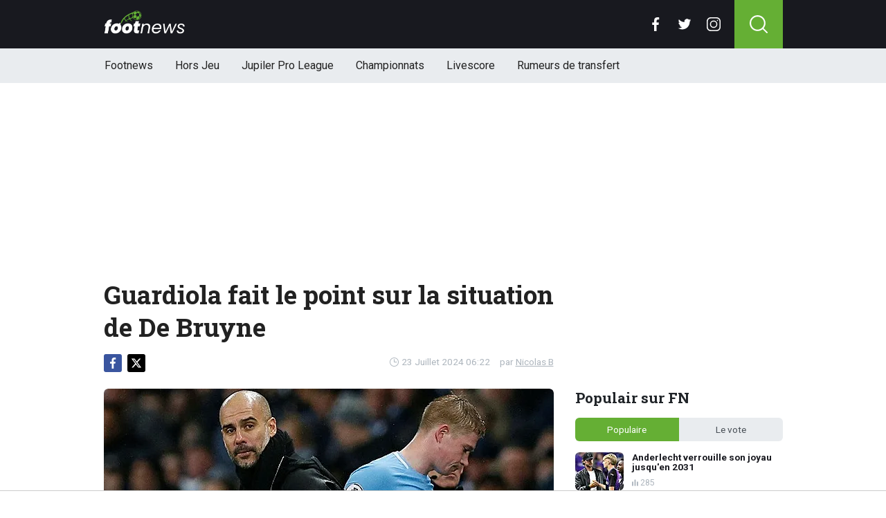

--- FILE ---
content_type: text/html; charset=utf-8
request_url: https://www.footnews.be/news/427663/guardiola-fait-le-point-sur-la-situation-de-de-bruyne
body_size: 15718
content:
<!doctype html>
<html lang="fr">
<head>

    <script async src="https://www.googletagmanager.com/gtag/js?id=G-XQ02J4ECFR"></script>
    <script>
        window.dataLayer = window.dataLayer || [];
        function gtag(){dataLayer.push(arguments);
        }
        gtag('js', new Date());

        gtag('config', 'G-XQ02J4ECFR');
    </script>

    <!-- Global site tag (gtag.js) - Google Analytics -->
    <script async src="https://www.googletagmanager.com/gtag/js?id=G-8WQ61C51L6"></script>
    <script>
        window.dataLayer = window.dataLayer || [];
        function gtag(){dataLayer.push(arguments);
        }
        gtag('js', new Date());

        gtag('config', 'G-8WQ61C51L6');
    </script>
    <script>
      // 1. User engagement na 15 seconden
      setTimeout(function() {
        gtag('event', 'user_engagement_15s', {
          event_category: 'engagement',
          event_label: '15_seconds_on_page',
          non_interaction: false
        });
      }, 15000);

      // 2. User engagement na 30 seconden
      setTimeout(function() {
        gtag('event', 'user_engagement_30s', {
          event_category: 'engagement',
          event_label: '30_seconds_on_page',
          non_interaction: false
        });
      }, 30000);

      // 3. Scroll diepte 50% & 75%
      let scroll50 = false, scroll75 = false;
      window.addEventListener("scroll", function () {
        const maxScroll = Math.max(document.documentElement.scrollHeight, document.body.scrollHeight) - window.innerHeight;
        if (maxScroll <= 0) return;
        const scrolled = window.scrollY / maxScroll;
        if (!scroll50 && scrolled >= 0.5) {
          gtag('event', 'scroll_50_percent', {
            event_category: 'engagement',
            non_interaction: true
          });
          scroll50 = true;
        }
        if (!scroll75 && scrolled >= 0.75) {
          gtag('event', 'scroll_75_percent', {
            event_category: 'engagement',
            non_interaction: true
          });
          scroll75 = true;
        }
      });
    </script>


    <script>
        (function(i,s,o,g,r,a,m){i['GoogleAnalyticsObject']=r;i[r]=i[r]||function(){
        (i[r].q=i[r].q||[]).push(arguments)},i[r].l=1*new Date();a=s.createElement(o),
            m=s.getElementsByTagName(o)[0];a.async=1;a.src=g;m.parentNode.insertBefore(a,m)
        })(window,document,'script','//www.google-analytics.com/analytics.js','ga');

        ga('create', 'UA-568102-37', 'www.footnews.be');
        ga('create', 'UA-568102-29', 'www.footnews.be', {'name': 'vntracker' });

        ga('send', 'pageview');
        ga('vntracker.send', 'pageview');

    </script>


    <meta charset="utf-8">
    <meta name="viewport" content="width=device-width, initial-scale=1">
    <link rel="stylesheet" href="/tpl/media/app/css/app.css?v=26" crossorigin="anonymous">

    <title>Guardiola fait le point sur la situation de De Bruyne - FootNews</title>
    <meta name="keywords" content="De Bruyne,Manchester City">
    <meta name="description" content="Pour Kevin De Bruyne, ces derniers jours ont &amp;eacute;t&amp;eacute; faits de rumeurs l&#039;envoyant en Arabie Saoudite....">
    <meta name="robots" content="max-image-preview:large, max-snippet:-1, max-video-preview:-1">
	<link rel="alternate" type="application/rss+xml" href="https://www.footnews.be/feed/rss.php" title="FootNews RSS">
	<link rel="preconnect" href="https://fonts.googleapis.com">

    <link rel="icon" type="image/png" sizes="192x192"  href="/tpl/media/favicon/android-chrome-192x192.png">
    <link rel="icon" type="image/png" sizes="192x192"  href="/tpl/media/favicon/android-chrome-512x512.png">
    <link rel="apple-touch-icon" sizes="180x180" href="/apple-touch-icon.png">
    <link rel="icon" type="image/png" sizes="32x32" href="/favicon-32x32.png">
    <link rel="icon" type="image/png" sizes="16x16" href="/favicon-16x16.png">
    <link rel="icon" href="https://www.footnews.be/favicon.ico">
    <link rel="manifest" href="/site.webmanifest">
    <link rel="mask-icon" href="/tpl/media/favicon//safari-pinned-tab.svg" color="#65af34">
    <meta name="msapplication-TileColor" content="#00a300">
    <meta name="theme-color" content="#18191f">
    <meta name="twitter:widgets:theme" content="dark">

    <meta property="og:image:width" content="1200" />
    <meta property="og:image:height" content="675" />

    <meta property="og:url"           content="https://www.footnews.be/news/427663/guardiola-fait-le-point-sur-la-situation-de-de-bruyne" />
    <meta property="og:type"          content="website" />
    <meta property="og:title"         content="Guardiola fait le point sur la situation de De Bruyne" />
    <meta property="og:description"   content="Pour Kevin De Bruyne, ces derniers jours ont &amp;eacute;t&amp;eacute; faits de rumeurs l&#039;envoyant en Arabie Saoudite...." />
    <meta property="og:image"         content="https://www.footimages.be/media/fotos/1200x675/0/Pep-Guardiola-Kevin-De-Bruyne-03-01-18.webp" />
    <meta property="fb:pages"         content="140980895979589" />
    <meta property="fb:app_id"         content="386140481799170" />

    <link rel="canonical" href="https://www.footnews.be/news/427663/guardiola-fait-le-point-sur-la-situation-de-de-bruyne" />

        <script src="https://cdn.onesignal.com/sdks/OneSignalSDK.js" async=""></script>

        <script>
            window.OneSignal = window.OneSignal || [];
            OneSignal.push(function() {
                OneSignal.init({
                    appId: "ae518478-edd0-44b9-841a-775c0ea91984",
                    promptOptions: {
                        slidedown: {
                            prompts: [
                                {
                                    type: "push", // current types are "push" & "category"
                                    autoPrompt: true,
                                    text: {
                                        /* limited to 90 characters */
                                        actionMessage: "Tu veux recevoir une notification en cas de BREAKING NEWS?",
                                        /* acceptButton limited to 15 characters */
                                        acceptButton: "Oui",
                                        /* cancelButton limited to 15 characters */
                                        cancelButton: "Non"
                                    },
                                    delay: {
                                        pageViews: 1,
                                        timeDelay: 20
                                    }
                                }
                            ]
                        }
                    }
                });
            });
        </script>

        <script type="text/javascript">
        !function(){"use strict";function e(e){var t=!(arguments.length>1&&void 0!==arguments[1])||arguments[1],c=document.createElement("script");c.src=e,t?c.type="module":(c.async=!0,c.type="text/javascript",c.setAttribute("nomodule",""));var n=document.getElementsByTagName("script")[0];n.parentNode.insertBefore(c,n)}!function(t,c){!function(t,c,n){var a,o,r;n.accountId=6568,null!==(a=t.marfeel)&&void 0!==a||(t.marfeel={}),null!==(o=(r=t.marfeel).cmd)&&void 0!==o||(r.cmd=[]),t.marfeel.config=n;var i="https://sdk.mrf.io/statics";e("".concat(i,"/marfeel-sdk.js?id=").concat(c),!0),e("".concat(i,"/marfeel-sdk.es5.js?id=").concat(c),!1)}(t,c,arguments.length>2&&void 0!==arguments[2]?arguments[2]:{})}(window,6568,{} /* Config */)}();
        </script>

    <!-- R89 -->
    <script async src="https://tags.refinery89.com/footnewsbe.js"></script>
    <!-- /end R89 -->
<!-- <meta name="apple-itunes-app" content="app-id=1321860153, affiliate-data=myAffiliateData, app-argument=myURL"> -->
</head>

<body class="news">

<header class="header js-header">
    <div class="header-top container d-flex align-items-center justify-content-between">
        <div class="d-flex h-100 align-items-center">
            <div class="header-logo">
                <a href="/">
                    <img src="/tpl/media/app/images/footnews.png?v=2" alt="Footnews" width="117" height="34" />
                </a>
            </div>
        </div>

        <div class="d-flex header-icons">
            <div class="header-socials js-header-socials d-none d-lg-block">
                <ul>
                    <li class="facebook">
                        <a href="https://www.facebook.com/footnews.be" target="_blank">
                            <svg width="26" height="26" viewBox="0 0 26 26" fill="none" xmlns="https://www.w3.org/2000/svg"><g clip-path="url(#a)"><path d="M17.33 4.317h2.374V.183C19.294.127 17.886 0 16.246 0c-3.422 0-5.767 2.153-5.767 6.109V9.75H6.703v4.621h3.776V26h4.63V14.373h3.624l.575-4.622h-4.2V6.567c.001-1.336.361-2.25 2.222-2.25Z" fill="currentColor"/></g><defs><clipPath id="a"><path fill="currentColor" d="M0 0h26v26H0z"/></clipPath></defs></svg>
                        </a>
                    </li>

                    <li class="twitter">
                        <a href="https://twitter.com/footnewsbe" target="_blank">
                            <svg width="26" height="26" viewBox="0 0 26 26" fill="none" xmlns="https://www.w3.org/2000/svg"><path d="M8.47 22.761c9.199 0 14.23-7.62 14.23-14.229 0-.216-.005-.432-.015-.646a10.176 10.176 0 0 0 2.495-2.59 9.978 9.978 0 0 1-2.872.788 5.02 5.02 0 0 0 2.199-2.766A10.03 10.03 0 0 1 21.33 4.53a5.002 5.002 0 0 0-8.522 4.56A14.199 14.199 0 0 1 2.501 3.868a4.99 4.99 0 0 0-.677 2.514c0 1.734.883 3.266 2.225 4.162a4.962 4.962 0 0 1-2.265-.625v.064a5.002 5.002 0 0 0 4.012 4.902 5.02 5.02 0 0 1-2.259.086 5.006 5.006 0 0 0 4.672 3.473 10.033 10.033 0 0 1-6.211 2.141c-.404 0-.802-.023-1.193-.07a14.157 14.157 0 0 0 7.665 2.247" fill="currentColor"/></svg>
                        </a>
                    </li>

                    <li class="instagram">
                        <a href="https://www.instagram.com/footnewsbe/" target="_blank">
                            <svg width="26" height="26" viewBox="0 0 26 26" fill="none" xmlns="https://www.w3.org/2000/svg"><path d="M18.448 0H7.553C3.388 0 0 3.388 0 7.553v10.894C0 22.612 3.388 26 7.553 26h10.894C22.612 26 26 22.612 26 18.448V7.553C26 3.388 22.612 0 18.448 0Zm5.52 18.447a5.528 5.528 0 0 1-5.52 5.522H7.553a5.528 5.528 0 0 1-5.522-5.521V7.553A5.528 5.528 0 0 1 7.553 2.03h10.894a5.528 5.528 0 0 1 5.522 5.522v10.894Z" fill="currentColor"/><path d="M13 5.992A7.016 7.016 0 0 0 5.992 13 7.016 7.016 0 0 0 13 20.008 7.016 7.016 0 0 0 20.008 13 7.016 7.016 0 0 0 13 5.992Zm0 11.985A4.982 4.982 0 0 1 8.023 13 4.982 4.982 0 0 1 13 8.023 4.982 4.982 0 0 1 17.977 13 4.982 4.982 0 0 1 13 17.977ZM20.11 6.906a1.016 1.016 0 1 0 0-2.031 1.016 1.016 0 0 0 0 2.031Z" fill="currentColor"/></svg>
                        </a>
                    </li>
                </ul>
            </div>

            <div class="header-search">
                <button type="button" class="header-search__trigger js-search-trigger">
                    <span class="icon icon-md icon-search"></span>
                </button>

                <div class="header-search__form js-search-form">
                    <form method="get" action="/zoeken/">
                        <div class="input-group">
                            <button type="submit" aria-label="Search" class="btn btn-search">
                                <span class="icon icon-sm icon-search"></span>
                            </button>

                            <input type="search" name="q" autocomplete="off" autocapitalize="off" placeholder="Chercher..." aria-label="Chercher..." value="" class="form-control">

                            <button type="button" aria-label="Close" class="btn btn-close js-search-trigger">
                                <span class="icon icon-sm icon-cross"></span>
                            </button>
                        </div>
                    </form>
                </div>
            </div>

            <button type="button" class="main-navigation__trigger js-mobile-navigation-trigger">
                <span></span>
                <span></span>
                <span></span>
            </button>
        </div>
    </div>

    <div class="main-navigation-wrapper">
        <div class="main-navigation js-main-navigation container">
            <div class="header-logo-small">
                <a href="/">
                    <img src="/tpl/media/app/images/fn-logo.png" alt="Footnews" width="50" height="46" />
                </a>
            </div>

            <ul class="main-navigation__list">
                <li><a href="/">Footnews</a></li>
                <li><a href="/hors-jeu">Hors Jeu</a></li>
                <li><a href="/competities/65-belgie-jupiler-pro-league">Jupiler Pro League</a></li>
                <!--<li><a href="https://www.footnews.be/competities">Competities</a></li>-->
                <li class="main-navigation__has-children">
                    <a href="/competities" class="js-mobile-navigation-trigger-subs">Championnats</a>
                    <div class="main-navigation__sub">
                        <ul>
                            <li><a href="/competities/belgie-jupiler-pro-league">Jupiler Pro League</a></li>
                            <li><a href="/competities/challenger-pro-league">Challenger Pro League</a></li>
                            <li><a href="/competities/premier-league">Premier League</a></li>
                            <li><a href="/competities/bundesliga">Bundesliga</a></li>
                            <li><a href="/competities/ligue-1">Ligue 1</a></li>
                            <li><a href="/competities/primera-division">Primera Division</a></li>
                            <li><a href="/competities/serie-a">Serie A</a></li>
                            <li><a href="/competities/nederland-eredivisie">Eredivisie</a></li>
                            <li><a href="/competities/portugal-primeira-liga">Primeira Liga</a></li>
                        </ul>
                    </div>
                </li>
                <!--<li><a href="https://www.footnews.be/exclusief">A l'exclusion</a></li>-->

                <li><a href="/livescore">Livescore</a></li>
								<li><a href="/rumeurs-de-transfert">Rumeurs de transfert</a></li>


            </ul>

            <div class="main-navigation__socials d-block d-lg-none">
                <ul>
                    <li class="facebook">
                        <a href="https://www.facebook.com/footnews.be" target="_blank">
                            <span class="icon icon-md icon-facebook"></span>
                        </a>
                    </li>

                    <li class="twitter">
                        <a href="https://twitter.com/footnewsbe" target="_blank">
                            <span class="icon icon-md icon-twitter"></span>
                        </a>
                    </li>

                    <li class="instagram">
                        <a href="https://www.instagram.com/footnewsbe/" target="_blank">
                            <span class="icon icon-md icon-instagram"></span>
                        </a>
                    </li>
                </ul>
            </div>
        </div>
    </div>
</header>

<div class="header-banner position-relative mt-3">
    <!-- R89 billboard -->
    <div style="min-height:250px;" class="r89-desktop-billboard-atf d-none d-md-block"></div>

    <!-- /end R89 billboard -->
</div>


<div class="container" >


	<!-- headline, date -->
	<div class="headline">
		<h1 class="mt-3" itemprop="headline">
			Guardiola fait le point sur la situation de De Bruyne
		</h1>

		<div class="d-flex justify-content-end mt-2">
			<time itemprop="datePublished" class="d-flex align-items-center">
				<span class="icon icon-xs icon-gray icon-clock me-1"></span>
				23 Juillet 2024 06:22
			</time>

			<span class="author-link">par <a href="/author/nicolas-b" itemprop="author">Nicolas B</a></span>
		</div>
	</div>
	<!-- /end headline, date -->

	<!-- social sticky -->
	<div class="social-sticky" data-sticky-socials="true">
		<div class="headline">
			<ul>
				<li class="facebook">
					<a href="https://www.facebook.com/sharer/sharer.php?u=https://www.footnews.be/news/427663/guardiola-fait-le-point-sur-la-situation-de-de-bruyne" target="_blank">
						<span class="icon icon-xs icon-facebook"></span>
					</a>
				</li>

				<li class="twitter">
					<a href="https://twitter.com/intent/tweet?url=https://www.footnews.be/news/427663/guardiola-fait-le-point-sur-la-situation-de-de-bruyne&text=">
						<span class="icon icon-xs icon-twitter"></span>
					</a>
				</li>

				<li class="whatsapp d-block d-md-none">
					<a href="whatsapp://send?text=https://www.footnews.be/news/427663/guardiola-fait-le-point-sur-la-situation-de-de-bruyne" data-action="share/whatsapp/share">
						<span class="icon icon-xs icon-whatsapp"></span>
					</a>
				</li>
			</ul>
		</div>
	</div>
		<!-- <div style="min-height:280px; margin-top: 20px;" class="r89-mobile-billboard-top d-block d-md-none"></div> -->
	<!-- /end social sticky -->


	<div class="d-flex justify-content-between article-layout">
		<div class="content">

			<!-- photo -->
			<div class="headline-photo">
				<figure itemscope="" itemtype="https://schema.org/ImageObject">
					<img src="https://www.footimages.be/media/fotos/650x320/0/Pep-Guardiola-Kevin-De-Bruyne-03-01-18.webp" width="650"
						 alt="Guardiola fait le point sur la situation de De Bruyne" class="headline-photo__img">

					<figcaption itemprop="author">
						<span>Photo: © PhotoNews</span>
					</figcaption>
				</figure>
			</div>
			<!-- end photo -->
				<script type="application/ld+json">
				{
				  "@context": "https://schema.org",
				  "@type": "NewsArticle",
				  "headline": "Guardiola fait le point sur la situation de De Bruyne",
				  "description": "Pour Kevin De Bruyne, ces derniers jours ont &amp;eacute;t&amp;eacute; faits de rumeurs l&#039;envoyant en Arabie Saoudite....",
				  "articlebody": "Pour Kevin De Bruyne, ces derniers jours ont &eacute;t&eacute; faits de rumeurs l'envoyant en Arabie Saoudite. Certaines sources ont affirm&eacute; que des n&eacute;gociations exisataient pour un passage &agrave; Al-Ittihad dans les prochaines semaines, le club saoudien ayant de grandes ambitions pour le mercato.&nbsp; 'Le m&ecirc;me effectif' Le joueur ayant admis qu'il avait parl&eacute; de son futur avec sa femme Michele le mois dernier, cela suffisait pour &eacute;tayer les th&egrave;ses de ceux qui voyaient le Diable Rouge quitter son club actuel. Pour Pep Guardiola, les choses sont cependant tr&egrave;s claires,&nbsp; il a affirm&eacute; aux journalistes pr&eacute;sents en Caroline du Nord que son joueur de 33 ans 'ne partirait pas'.&nbsp; 'Si quelqu'un part, nous allons en parler. Bien s&ucirc;r, jusqu'au dernier jour, nous avons des chances (de r&eacute;aliser des transferts). Il n'est pas exclu d'avoir de nouveaux joueurs, mais je pense qu'il y a 85 &agrave; 90% de chances que nous ayons le m&ecirc;me effectif', a-t-il ajout&eacute;.&nbsp; Avant de conclure : 'Je me sens &agrave; l'aise, parce que la qualit&eacute; des &ecirc;tres humains que nous avons dans l'&eacute;quipe est difficile &agrave; remplacer, et la qualit&eacute; est l&agrave;. Mais nous verrons, je ne sais pas si au dernier moment quelqu'un vient pour certains joueurs et qu'ils partent, nous allons d&eacute;cider.'",
				  "url": "https://www.footnews.be/news/427663/guardiola-fait-le-point-sur-la-situation-de-de-bruyne",
				  "mainEntityOfPage": {
					"@id": "https://www.footnews.be/news/427663/guardiola-fait-le-point-sur-la-situation-de-de-bruyne"
				  },
  				  
				  "inLanguage": "nl_BE",
                  "isAccessibleForFree": "True",
                  "wordCount": "278",
				  "publisher": {
				  	"@type": "Organization",
                    "@id": "https://www.footnews.be/news/427663/guardiola-fait-le-point-sur-la-situation-de-de-bruyne",
					"@name": "FootNews.be",
					"@url": "https://www.footnews.be/"
				  },
				  "author": {
				    "@type": "Person",
				    "@name": "Nicolas B",
					"@url": "https://www.footnews.be/author/nicolas-b"
				  },
				  "image": "https://www.footimages.be/media/fotos/1200x675/0/Pep-Guardiola-Kevin-De-Bruyne-03-01-18.webp",
				  "thumbnailUrl": "https://www.footimages.be/media/fotos/1200x675/0/Pep-Guardiola-Kevin-De-Bruyne-03-01-18.webp",
				  "datePublished": "2024-07-23T06:22:00+02:00",
				  "dateModified": "2024-07-23T06:22:00+02:00"
				}
			</script>
			<!-- article -->
			<div class="article" itemprop="articleBody" id="outb_readmore.articlecontent_txt">
				<p class="article__intro">
					Pour Kevin De Bruyne, ces derniers jours ont &eacute;t&eacute; faits de rumeurs l'envoyant en Arabie Saoudite.
				</p>

				<div class="position-relative mb-3">
					<div style="min-height:250px;" class="r89-desktop-video-outstream d-none d-md-block"></div>
					<div style="min-height:250px;" class="r89-mobile-video-outstream d-block d-md-none"></div>
					<div class="loader"></div>
				</div>

					
<p>Certaines sources ont affirm&eacute; que des n&eacute;gociations exisataient pour un passage &agrave; Al-Ittihad dans les prochaines semaines, le club saoudien ayant de grandes ambitions pour le mercato.&nbsp;</p>
<h2><p style="font-size: 1.1rem; font-weight: normal; margin: 1.5em 0; line-height: 1.6;">
									<span style="font-weight: normal;">LIRE AUSSI: </span>
									<a href="/news/489926/de-bruyne-au-top-pour-le-mondial-je-suis-dans-les-temps" style="color: #4CAF50; font-weight: normal; !important; text-decoration: underline;">De Bruyne au top pour le mondial ? "Je suis dans les temps"</a>
							</p>"Le m&ecirc;me effectif"</h2>
<p>Le joueur ayant admis qu'il avait parl&eacute; de son futur avec sa femme Michele le mois dernier, cela suffisait pour &eacute;tayer les th&egrave;ses de ceux qui voyaient le Diable Rouge quitter son club actuel.</p>
<p>Pour Pep Guardiola, les choses sont cependant tr&egrave;s claires,&nbsp; il a affirm&eacute; aux journalistes pr&eacute;sents en Caroline du Nord que son joueur de 33 ans "ne partirait pas".&nbsp;</p>
<p>"<span>Si quelqu'un part, nous allons en parler. Bien s&ucirc;r, jusqu'au dernier jour, nous avons des chances (de r&eacute;aliser des transferts). Il n'est pas exclu d'avoir de nouveaux joueurs, mais je pense qu'il y a 85 &agrave; 90% de chances que nous ayons le m&ecirc;me effectif", a-t-il ajout&eacute;.&nbsp;</span></p>
<p><span>Avant de conclure : "Je me sens &agrave; l'aise, parce que la qualit&eacute; des &ecirc;tres humains que nous avons dans l'&eacute;quipe est difficile &agrave; remplacer, et la qualit&eacute; est l&agrave;. Mais nous verrons, je ne sais pas si au dernier moment quelqu'un vient pour certains joueurs et qu'ils partent, nous allons d&eacute;cider."</span></p>

			<!--	<p>
					 <b><a href="https://b1.trickyrock.com/redirect.aspx?pid=41376&bid=37966" target="_blank" rel="nofollow">Gagnez 50 FOIS votre mise</a></b>
				</p> -->




			</div>
			<!-- end article -->

   <!-- 		<h3 style="font-size: 17px; margin-bottom: 4px;">&#128293; Lire aussi</h3>

			<div class="article-list-grid article-list-grid-small" style="margin-bottom: 24px;">
			</div>
-->





			<div class="articles-hot-mobile" style="margin-bottom: 20px;">
					<div class="block mt-4">
							<div class="heading">
									<h4>🚀 Tout le monde lit cela maintenant.</h4>
							</div>
					</div>

					<div id="hot-articles" class="article-list article-list-grid article-list-grid-small">
							<div class="article-list__item">
									<a href="/news/490592/frayeur-pour-doku-langleterre-crie-au-scandale" class="article-list__url">
											<div class="article-list__photo">
													<img src="https://www.footimages.be/media/fotos/320x180/0/doku-man-city-29-11-2025-1-fn.webp" width="320" height="180" alt="Frayeur pour Doku: l&#039;Angleterre crie au scandale" loading="lazy">
											</div>

											<div class="article-list__content">
													<h5 class="h3">Frayeur pour Doku: l&#039;Angleterre crie au scandale</h5>

													<div class="date-votes">
															<div class="votes">
																	138
															</div>
													</div>
											</div>
									</a>
							</div>
							<div class="article-list__item">
									<a href="/news/490486/coupe-de-belgique-les-dates-des-12-finales-sont-connues" class="article-list__url">
											<div class="article-list__photo">
													<img src="https://www.footimages.be/media/fotos/320x180/0/croky-cup-05-12-2024.webp" width="320" height="180" alt="Coupe de Belgique: les dates des 1/2 finales sont connues" loading="lazy">
											</div>

											<div class="article-list__content">
													<h5 class="h3">Coupe de Belgique: les dates des 1/2 finales sont connues</h5>

													<div class="date-votes">
															<div class="votes">
																	199
															</div>
													</div>
											</div>
									</a>
							</div>
					</div>
			</div>

<div class='poll'>

	<p class="poll__title">Le vote: <span class="poll__question">De Bruyne doit-il continuer à City ?</span></p>
	<span id='pollresult'>
	<form>
		<label class="poll__item">
			<input type="checkbox" id="pollBtn_GL0d3HOhCjA9K4MiSOHiMA==" class="poll__checkbox">
			oui</label>
		<label class="poll__item">
			<input type="checkbox" id="pollBtn_oltQIuY7Q9+70HHp/GzLMA==" class="poll__checkbox">
			non</label>
	</form>
	</span>
	<div id="fninfo" class="mb-4"></div>
	<div id='chimp'></div>
	<!--
	<ul class="social poll__social">
		<li><a href="javascript:fbShare(500,200);" class="fb">delen op facebook</a></li>
		<li><a href="javascript:twitShare(500,290);" class="tw">twitter</a></li>
		<li><a href="https://www.instagram.com/instavoetbalnieuwsbe/" target="_blank" class="insta" style="border:1px solid #555;">instagram</a></li>
		<li><a href="/contact/" class="mail" style="border:1px solid #555;">mail</a></li>
	</ul>-->
</div>






		<!--	<h2 class="h3 mt-4">Gerelateerd nieuws</h2> -->


		<div class="OUTBRAIN" data-src="DROP_PERMALINK_HERE" data-widget-id="AR_1"></div>

		<div class="mt-3 mb-3 mb-md-4 mt-md-4 article__tags">
			<!--	<h3 class="h3 mb-2">En savoir plus sur</h3> -->

			<div class="tags">
				<ul>
					<li>
						<a href="/tags/de_bruyne">De Bruyne</a>
					</li>
					<li>
						<a href="/tags/manchester_city">Manchester City</a>
					</li>
				</ul>
			</div>
		</div>
		<!-- /end tags -->

<!--		<script type="text/javascript" async="async" src="//widgets.outbrain.com/outbrain.js"></script> -->

			<div class="article-list article-list-list mt-4 js-article-list article__latest-news">
				<h4 class="h3 mt-4">Juste à temps</h4>



				<div class="article-list__item 0">
					<a href="/news/490644/kompany-nen-croit-pas-ses-yeux-mon-dieu-" class="article-list__url">
						<div class="article-list__photo">
							<img src="https://www.footimages.be/media/fotos/120x115/0/vincent-kompany-bayern-2-26-08-2025-fn.webp" width="120" alt="Kompany n&#039;en croit pas ses yeux : &quot;Mon Dieu !&quot;" loading="lazy">
						</div>

						<div class="article-list__content">
							<h5 class="h3">Kompany n&#039;en croit pas ses yeux : &quot;Mon Dieu !&quot;</h5>
							<p>Le Bayern a de nouveau fait forte impression en Bundesliga ce samedi soir face au RB Leizpig.&amp;nbsp; ...</p>

							<div class="date-votes">
								<time datetime="23:30" class="time">
									<span class="flag flag-sm flag-de"></span>
									23:30
								</time>

								<div class="votes">
									34
								</div>
							</div>

							<div class="list-votes">
								34
							</div>
						</div>
					</a>
				</div>



				<div class="article-list__item 0">
					<a href="/news/490639/jpl-lunion-bat-malines-et-creuse-lecart-avec-bruges" class="article-list__url">
						<div class="article-list__photo">
							<img src="https://www.footimages.be/media/fotos/120x115/0/promise-david-racing-genk-20-04-2025-fn.webp" width="120" alt="JPL : l&#039;Union bat Malines et creuse l&#039;écart avec Bruges " loading="lazy">
						</div>

						<div class="article-list__content">
							<h5 class="h3">JPL : l&#039;Union bat Malines et creuse l&#039;écart avec Bruges </h5>
							<p>L&#039;Union SG a su profiter de la d&amp;eacute;faite du Club de Bruges pour creuser l&#039;&amp;eacute;cart avec les ...</p>

							<div class="date-votes">
								<time datetime="22:50" class="time">
									<span class="flag flag-sm flag-be"></span>
									22:50
								</time>

								<div class="votes">
									17
								</div>
							</div>

							<div class="list-votes">
								17
							</div>
						</div>
					</a>
				</div>



				<div class="article-list__item 0">
					<a href="/news/490638/" class="article-list__url">
						<div class="article-list__photo">
							<img src="https://www.footimages.be/media/fotos/120x115/0/sk-beveren-20-12-2025-fn.webp" width="120" alt="CPL : Beveren fait une opération en or en tête du classement" loading="lazy">
						</div>

						<div class="article-list__content">
							<h5 class="h3">CPL : Beveren fait une opération en or en tête du classement</h5>
							<p>La Challenger Pro League reprenait ce samedi soir. Beveren en a profit&amp;eacute; pour creuser un peu ...</p>

							<div class="date-votes">
								<time datetime="22:22" class="time">
									<span class="flag flag-sm flag-be"></span>
									22:22
								</time>

								<div class="votes">
									26
								</div>
							</div>

							<div class="list-votes">
								26
							</div>
						</div>
					</a>
				</div>



				<div class="article-list__item 0">
					<a href="/news/490635/orel-mangala-interesse-plusieurs-clubs-de-serie-a" class="article-list__url">
						<div class="article-list__photo">
							<img src="https://www.footimages.be/media/fotos/120x115/0/Orel-Mangala-RodeDuivels-19-06-2024-FN.webp" width="120" alt="Orel Mangala intéresse plusieurs clubs de Serie A" loading="lazy">
						</div>

						<div class="article-list__content">
							<h5 class="h3">Orel Mangala intéresse plusieurs clubs de Serie A</h5>
							<p>Orel Mangala a &amp;eacute;t&amp;eacute; absent des terrains pendant dix mois en raison d&#039;une grave blessure ...</p>

							<div class="date-votes">
								<time datetime="22:04" class="time">
									<span class="flag flag-sm flag-it"></span>
									22:04
								</time>

								<div class="votes">
									18
								</div>
							</div>

							<div class="list-votes">
								18
							</div>
						</div>
					</a>
				</div>



				<div class="article-list__item 0">
					<a href="/news/490627/la-gantoise-boucle-une-vente-surprenante-a-plusieurs-millions-deuros" class="article-list__url">
						<div class="article-list__photo">
							<img src="https://www.footimages.be/media/fotos/120x115/0/rik-de-mil-aa-gent-3-14-12-2025-fn.webp" width="120" alt="La Gantoise boucle une vente surprenante à plusieurs millions d&#039;euros " loading="lazy">
						</div>

						<div class="article-list__content">
							<h5 class="h3">La Gantoise boucle une vente surprenante à plusieurs millions d&#039;euros </h5>
							<p>&amp;Ccedil;a bouge dans tous les sens &amp;agrave; La Gantoise. Apr&amp;egrave;s avoir boucl&amp;eacute; les ...</p>

							<div class="date-votes">
								<time datetime="21:24" class="time">
									<span class="flag flag-sm flag-be"></span>
									21:24
								</time>

								<div class="votes">
									41
								</div>
							</div>

							<div class="list-votes">
								41
							</div>
						</div>
					</a>
				</div>



				<div class="article-list__item 0">
					<a href="/news/490623/" class="article-list__url">
						<div class="article-list__photo">
							<img src="https://www.footimages.be/media/fotos/120x115/0/marc-wilmots-standard-10-06-2025-fn.webp" width="120" alt="Le Standard ne s&#039;arrête plus : une offre de 2M en préparation" loading="lazy">
						</div>

						<div class="article-list__content">
							<h5 class="h3">Le Standard ne s&#039;arrête plus : une offre de 2M en préparation</h5>
							<p>Le Standard de Li&amp;egrave;ge est l&#039;un des clubs belges les plus actifs sur ce mercato hivernal avec ...</p>

							<div class="date-votes">
								<time datetime="21:01" class="time">
									<span class="flag flag-sm flag-be"></span>
									21:01
								</time>

								<div class="votes">
									127
								</div>
							</div>

							<div class="list-votes">
								127
							</div>
						</div>
					</a>
				</div>



				<div class="article-list__item 0">
					<a href="/news/490622/arsenal-perd-des-points-le-bayern-deroule" class="article-list__url">
						<div class="article-list__photo">
							<img src="https://www.footimages.be/media/fotos/120x115/0/arteta-balen-arsenal-19-11-2025-fn.webp" width="120" alt="Arsenal perd des points, le Bayern déroule " loading="lazy">
						</div>

						<div class="article-list__content">
							<h5 class="h3">Arsenal perd des points, le Bayern déroule </h5>
							<p>En Premier League, Arsenal a surpris pas mal de monde en perdant des points sur la pelouse de ...</p>

							<div class="date-votes">
								<time datetime="20:37" class="time">
									<span class="flag flag-sm flag-en"></span>
									20:37
								</time>

								<div class="votes">
									34
								</div>
							</div>

							<div class="list-votes">
								34
							</div>
						</div>
					</a>
				</div>



				<div class="article-list__item 0">
					<a href="/news/490619/transfert-de-nainggolan-les-details-financiers-devoiles" class="article-list__url">
						<div class="article-list__photo">
							<img src="https://www.footimages.be/media/fotos/120x115/0/radja-nainggolan-lokeren-temse-29-04-2025-fn.webp" width="120" alt="Transfert de Nainggolan : les détails financiers dévoilés" loading="lazy">
						</div>

						<div class="article-list__content">
							<h5 class="h3">Transfert de Nainggolan : les détails financiers dévoilés</h5>
							<p>Le Patro Eisden a d&amp;eacute;but&amp;eacute; 2026 avec un transfert majeur. Le club de Stijn Stijnen a ...</p>

							<div class="date-votes">
								<time datetime="20:29" class="time">
									<span class="flag flag-sm flag-be"></span>
									20:29
								</time>

								<div class="votes">
									24
								</div>
							</div>

							<div class="list-votes">
								24
							</div>
						</div>
					</a>
				</div>



				<div class="article-list__item 0">
					<a href="/news/490616/le-cercle-fait-une-affaire-en-or-a-westerlo-dans-la-lutte-pour-le-maintien" class="article-list__url">
						<div class="article-list__photo">
							<img src="https://www.footimages.be/media/fotos/120x115/0/vieren-cercle-brugge-22-05-2025-fn.webp" width="120" alt="Le Cercle fait une affaire en or à Westerlo dans la lutte pour le maintien" loading="lazy">
						</div>

						<div class="article-list__content">
							<h5 class="h3">Le Cercle fait une affaire en or à Westerlo dans la lutte pour le maintien</h5>
							<p>Le Cercle de Bruges va beaucoup mieux. Apr&amp;egrave;s sa victoire sur la pelouse de Louvain (0-2) et ...</p>

							<div class="date-votes">
								<time datetime="20:13" class="time">
									<span class="flag flag-sm flag-be"></span>
									20:13
								</time>

								<div class="votes">
									8
								</div>
							</div>

							<div class="list-votes">
								8
							</div>
						</div>
					</a>
				</div>



				<div class="article-list__item 0">
					<a href="/news/490612/lukaku-balance-deux-enormes-bombes-sur-son-avenir" class="article-list__url">
						<div class="article-list__photo">
							<img src="https://www.footimages.be/media/fotos/120x115/0/romelu-lukaku-belgie-26-08-2025-fn.webp" width="120" alt="Lukaku balance deux énormes bombes sur son avenir" loading="lazy">
						</div>

						<div class="article-list__content">
							<h5 class="h3">Lukaku balance deux énormes bombes sur son avenir</h5>
							<p>Romelu Lukaku reviendra un jour &amp;agrave; Anderlecht, c&#039;est certain. Mais quand ? Difficile &amp;agrave; ...</p>

							<div class="date-votes">
								<time datetime="19:45" class="time">
									<span class="flag flag-sm flag-be"></span>
									19:45
								</time>

								<div class="votes">
									157
								</div>
							</div>

							<div class="list-votes">
								157
							</div>
						</div>
					</a>
				</div>



				<div class="article-list__item 0">
					<a href="/news/490610/genk-se-separe-deja-de-sa-recrue-estivale" class="article-list__url">
						<div class="article-list__photo">
							<img src="https://www.footimages.be/media/fotos/120x115/0/vieren-krc-genk-18-12-2025-fn.webp" width="120" alt="Genk se sépare déjà de sa recrue estivale " loading="lazy">
						</div>

						<div class="article-list__content">
							<h5 class="h3">Genk se sépare déjà de sa recrue estivale </h5>
							<p>Genk vit une saison compliqu&amp;eacute;e. Nicky Hayen dispose d&#039;un bon effectif, mais certains joueurs ...</p>

							<div class="date-votes">
								<time datetime="19:27" class="time">
									<span class="flag flag-sm flag-be"></span>
									19:27
								</time>

								<div class="votes">
									29
								</div>
							</div>

							<div class="list-votes">
								29
							</div>
						</div>
					</a>
				</div>



				<div class="article-list__item 0">
					<a href="/news/490606/anderlecht-frappe-un-grand-coup-danylo-sikan-arrive" class="article-list__url">
						<div class="article-list__photo">
							<img src="https://www.footimages.be/media/fotos/120x115/0/besnik-hasi-anderlecht-07-12-2025-fn.webp" width="120" alt="Anderlecht frappe un grand coup: Danylo Sikan arrive" loading="lazy">
						</div>

						<div class="article-list__content">
							<h5 class="h3">Anderlecht frappe un grand coup: Danylo Sikan arrive</h5>
							<p>Anderlecht est sur le point de finaliser l&amp;rsquo;arriv&amp;eacute;e de son nouvel attaquant : Danylo ...</p>

							<div class="date-votes">
								<time datetime="18:37" class="time">
									<span class="flag flag-sm flag-be"></span>
									18:37
								</time>

								<div class="votes">
									267
								</div>
							</div>

							<div class="list-votes">
								267
							</div>
						</div>
					</a>
				</div>



				<div class="article-list__item 0">
					<a href="/news/490604/anderlecht-et-la-louviere-a-la-lutte-pour-un-defenseur" class="article-list__url">
						<div class="article-list__photo">
							<img src="https://www.footimages.be/media/fotos/120x115/0/la-louviere-anderlecht-23-11625.webp" width="120" alt="Anderlecht et La Louvière à la lutte pour un défenseur" loading="lazy">
						</div>

						<div class="article-list__content">
							<h5 class="h3">Anderlecht et La Louvière à la lutte pour un défenseur</h5>
							<p>Julien Lomboto pourrait susciter de l&amp;rsquo;int&amp;eacute;r&amp;ecirc;t en Belgique. RAAL La ...</p>

							<div class="date-votes">
								<time datetime="18:24" class="time">
									<span class="flag flag-sm flag-be"></span>
									18:24
								</time>

								<div class="votes">
									77
								</div>
							</div>

							<div class="list-votes">
								77
							</div>
						</div>
					</a>
				</div>



				<div class="article-list__item 0">
					<a href="/news/490602/vincent-euvrard-fixe-un-objectif-clair-au-standard" class="article-list__url">
						<div class="article-list__photo">
							<img src="https://www.footimages.be/media/fotos/120x115/0/euvrard-standard-3-11-2025-fn.webp" width="120" alt="Vincent Euvrard fixe un objectif clair au Standard" loading="lazy">
						</div>

						<div class="article-list__content">
							<h5 class="h3">Vincent Euvrard fixe un objectif clair au Standard</h5>
							<p>Vincent Euvrard revient sur sa collaboration avec Marc Wilmots et les objectifs du Standard. Les ...</p>

							<div class="date-votes">
								<time datetime="18:16" class="time">
									<span class="flag flag-sm flag-be"></span>
									18:16
								</time>

								<div class="votes">
									264
								</div>
							</div>

							<div class="list-votes">
								264
							</div>
						</div>
					</a>
				</div>



				<div class="article-list__item 0">
					<a href="/news/490598/genk-secroule-dans-le-dernier-quart-dheure-au-gaverbeek" class="article-list__url">
						<div class="article-list__photo">
							<img src="https://www.footimages.be/media/fotos/120x115/0/sven-vandenbroeck-zulte-waregem-08-01-2026-fn.webp" width="120" alt="Genk s&#039;écroule dans le dernier quart d&#039;heure au Gaverbeek" loading="lazy">
						</div>

						<div class="article-list__content">
							<h5 class="h3">Genk s&#039;écroule dans le dernier quart d&#039;heure au Gaverbeek</h5>
							<p>Le KRC Genk et Zulte Waregem, qui n&#039;avaient pris que deux points sur douze, se rencontraient hier au ...</p>

							<div class="date-votes">
								<time datetime="18:00" class="time">
									<span class="flag flag-sm flag-be"></span>
									18:00
								</time>

								<div class="votes">
									38
								</div>
							</div>

							<div class="list-votes">
								38
							</div>
						</div>
					</a>
				</div>



				<div class="article-list__item 0">
					<a href="/news/490596/surprise-totale-a-anderlecht-mats-rits-refait-surface" class="article-list__url">
						<div class="article-list__photo">
							<img src="https://www.footimages.be/media/fotos/120x115/0/rits-anderlecht-18-09-2024-FN.webp" width="120" alt="Surprise totale à Anderlecht: Mats Rits refait surface" loading="lazy">
						</div>

						<div class="article-list__content">
							<h5 class="h3">Surprise totale à Anderlecht: Mats Rits refait surface</h5>
							<p>Les RSCA Futures se sont inclin&amp;eacute;s 1-2 contre contre Jong Gent, samedi lors de la 19e ...</p>

							<div class="date-votes">
								<time datetime="17:57" class="time">
									<span class="flag flag-sm flag-be"></span>
									17:57
								</time>

								<div class="votes">
									99
								</div>
							</div>

							<div class="list-votes">
								99
							</div>
						</div>
					</a>
				</div>



				<div class="article-list__item 0">
					<a href="/news/490592/frayeur-pour-doku-langleterre-crie-au-scandale" class="article-list__url">
						<div class="article-list__photo">
							<img src="https://www.footimages.be/media/fotos/120x115/0/doku-man-city-29-11-2025-1-fn.webp" width="120" alt="Frayeur pour Doku: l&#039;Angleterre crie au scandale" loading="lazy">
						</div>

						<div class="article-list__content">
							<h5 class="h3">Frayeur pour Doku: l&#039;Angleterre crie au scandale</h5>
							<p>Le derby mancunien entre Manchester United et Manchester City a failli tourner au cauchemar pour ...</p>

							<div class="date-votes">
								<time datetime="17:33" class="time">
									<span class="flag flag-sm flag-en"></span>
									17:33
								</time>

								<div class="votes">
									138
								</div>
							</div>

							<div class="list-votes">
								138
							</div>
						</div>
					</a>
				</div>



				<div class="article-list__item 0">
					<a href="/news/490591/" class="article-list__url">
						<div class="article-list__photo">
							<img src="https://www.footimages.be/media/fotos/120x115/0/malines-29-12-25.webp" width="120" alt="Malines prêt pour le combat: un calendrier infernal en vue" loading="lazy">
						</div>

						<div class="article-list__content">
							<h5 class="h3">Malines prêt pour le combat: un calendrier infernal en vue</h5>
							<p>Le KV Malines aborde la derni&amp;egrave;re ligne droite du championnat avec prudence mais aussi ...</p>

							<div class="date-votes">
								<time datetime="17:21" class="time">
									<span class="flag flag-sm flag-be"></span>
									17:21
								</time>

								<div class="votes">
									25
								</div>
							</div>

							<div class="list-votes">
								25
							</div>
						</div>
					</a>
				</div>



				<div class="article-list__item 0">
					<a href="/news/490590/newcastle-veut-soffrir-un-diable-rouge" class="article-list__url">
						<div class="article-list__photo">
							<img src="https://www.footimages.be/media/fotos/120x115/0/diables-rouges-17-11-25.webp" width="120" alt="Newcastle veut s&#039;offrir un Diable rouge" loading="lazy">
						</div>

						<div class="article-list__content">
							<h5 class="h3">Newcastle veut s&#039;offrir un Diable rouge</h5>
							<p>En Premier League, les joueurs belges ont la cote depuis un long moment d&amp;eacute;j&amp;agrave;. Et il ...</p>

							<div class="date-votes">
								<time datetime="17:01" class="time">
									<span class="flag flag-sm flag-be"></span>
									17:01
								</time>

								<div class="votes">
									49
								</div>
							</div>

							<div class="list-votes">
								49
							</div>
						</div>
					</a>
				</div>



				<div class="article-list__item 0">
					<a href="/news/490586/tottenham-un-joueur-sous-oxygene-en-plein-milieu-de-la-pelouse" class="article-list__url">
						<div class="article-list__photo">
							<img src="https://www.footimages.be/media/fotos/120x115/0/tottenham-21-05-25.webp" width="120" alt="Tottenham : un joueur sous oxygène en plein milieu de la pelouse" loading="lazy">
						</div>

						<div class="article-list__content">
							<h5 class="h3">Tottenham : un joueur sous oxygène en plein milieu de la pelouse</h5>
							<p>Ce samedi apr&amp;egrave;s-midi, Tottenham affronte West Ham. Une rencontre qui doit permettre aux Spurs ...</p>

							<div class="date-votes">
								<time datetime="16:45" class="time">
									<span class="flag flag-sm flag-en"></span>
									16:45
								</time>

								<div class="votes">
									0
								</div>
							</div>

							<div class="list-votes">
								0
							</div>
						</div>
					</a>
				</div>



				<div class="article-list__item 0">
					<a href="/news/490584/lannee-commence-idealement-pour-le-standard" class="article-list__url">
						<div class="article-list__photo">
							<img src="https://www.footimages.be/media/fotos/120x115/0/standard-anderlecht-femina-22-04-25.webp" width="120" alt="L&#039;année commence idéalement pour le Standard" loading="lazy">
						</div>

						<div class="article-list__content">
							<h5 class="h3">L&#039;année commence idéalement pour le Standard</h5>
							<p>Au Standard, le d&amp;eacute;but de saison a vu s&#039;alterner moments de joie et de d&amp;eacute;ception. ...</p>

							<div class="date-votes">
								<time datetime="16:25" class="time">
									<span class="flag flag-sm flag-be"></span>
									16:25
								</time>

								<div class="votes">
									69
								</div>
							</div>

							<div class="list-votes">
								69
							</div>
						</div>
					</a>
				</div>



				<div class="article-list__item 0">
					<a href="/news/490583/le-real-renoue-enfin-avec-la-victoire" class="article-list__url">
						<div class="article-list__photo">
							<img src="https://www.footimages.be/media/fotos/120x115/0/kylian-mbappe-real-madrid-20-12-2025-fn.webp" width="120" alt="Le Real renoue enfin avec la victoire" loading="lazy">
						</div>

						<div class="article-list__content">
							<h5 class="h3">Le Real renoue enfin avec la victoire</h5>
							<p>Ce samedi apr&amp;egrave;s-midi, le Real Madrid affrontait Levante en championnat. L&#039;occasion de renouer ...</p>

							<div class="date-votes">
								<time datetime="16:08" class="time">
									<span class="flag flag-sm flag-es"></span>
									16:08
								</time>

								<div class="votes">
									13
								</div>
							</div>

							<div class="list-votes">
								13
							</div>
						</div>
					</a>
				</div>



				<div class="article-list__item 0">
					<a href="/news/490579/michael-carrick-remporte-le-derby-pour-ses-debuts" class="article-list__url">
						<div class="article-list__photo">
							<img src="https://www.footimages.be/media/fotos/120x115/0/Michael-Carrick-Manchester-United-20-7-18.webp" width="120" alt="Michael Carrick remporte le derby pour ses débuts" loading="lazy">
						</div>

						<div class="article-list__content">
							<h5 class="h3">Michael Carrick remporte le derby pour ses débuts</h5>
							<p>Ce samedi apr&amp;egrave;s-midi, Manchester United affrontait son voisin de City. Une rencontre qui ...</p>

							<div class="date-votes">
								<time datetime="15:55" class="time">
									<span class="flag flag-sm flag-en"></span>
									15:55
								</time>

								<div class="votes">
									11
								</div>
							</div>

							<div class="list-votes">
								11
							</div>
						</div>
					</a>
				</div>



				<div class="article-list__item 0">
					<a href="/news/490578/un-joueur-de-12-ans-engage-pour-tuer-son-adversaire" class="article-list__url">
						<div class="article-list__photo">
							<img src="https://www.footimages.be/media/fotos/120x115/0/Terrain-entraînement.webp" width="120" alt="Un joueur de 12 ans engagé pour tuer son adversaire" loading="lazy">
						</div>

						<div class="article-list__content">
							<h5 class="h3">Un joueur de 12 ans engagé pour tuer son adversaire</h5>
							<p>On le sait, les commentaires qui demandent aux jeunes joueurs de faire preuve d&#039;une ...</p>

							<div class="date-votes">
								<time datetime="15:27" class="time">
									<span class="flag flag-sm flag-se"></span>
									15:27
								</time>

								<div class="votes">
									0
								</div>
							</div>

							<div class="list-votes">
								0
							</div>
						</div>
					</a>
				</div>



				<div class="article-list__item 0">
					<a href="/news/490574/latletico-jette-son-devolu-sur-un-joueur-belge" class="article-list__url">
						<div class="article-list__photo">
							<img src="https://www.footimages.be/media/fotos/120x115/0/atletico-madrid-04-11-25.webp" width="120" alt="L&#039;Atlético jette son dévolu sur un joueur belge" loading="lazy">
						</div>

						<div class="article-list__content">
							<h5 class="h3">L&#039;Atlético jette son dévolu sur un joueur belge</h5>
							<p>Quatri&amp;egrave;me de Liga &amp;agrave; onze points de Barcelone, l&#039;Atl&amp;eacute;tico Madrid veut pouvoir ...</p>

							<div class="date-votes">
								<time datetime="14:59" class="time">
									<span class="flag flag-sm flag-fr"></span>
									14:59
								</time>

								<div class="votes">
									37
								</div>
							</div>

							<div class="list-votes">
								37
							</div>
						</div>
					</a>
				</div>

			</div>




		</div>

	<aside class="sidebar" role="complementary">
		<!--
			<div class="block mt-4 mb-3">
				<div class="heading">
					<h4>Competitiestand</h4>
				</div>
				<table class="table table-bordered table-striped standings">
					<colgroup>
						<col class="width-tiny">
						<col class="width-large">
						<col class="width-tiny">
					</colgroup>
					<tbody>
		<!--
					</tbody>
					<thead>
					<tr>
						<th class="text-end">#</th>
						<th class="text-start">Team</th>
						<th>Punten</th>
					</tr>
					</thead>
				</table>

				<a href="/competities/" class="btn btn-outline-primary w-100">Volledige competitiestand</a>
			</div>
-->
<div class="article__hot">
<div class="block mt-4">
    <div class="heading">
        <h4>Populair sur FN</h4>
    </div>

    <ul class="nav nav-pills mb-2" role="tablist">
        <li class="nav-item">
            <button type="button" class="nav-link active" data-bs-toggle="pill" data-bs-target="#popular" role="tab" aria-controls="popular" aria-selected="true">
                Populaire
            </button>
        </li>
        <li class="nav-item">
            <button type="button" class="nav-link" id="pills-profile-tab" data-bs-toggle="pill" data-bs-target="#polls" role="tab" aria-controls="polls" aria-selected="false">
                Le vote
            </button>
        </li>
    </ul>

    <div class="tab-content">
        <div class="tab-pane fade show active" id="popular" role="tabpanel">
            <div class="article-list article-list-grid article-list-grid-small">
                <div class="article-list__item">
                    <a href="/news/490468/anderlecht-verrouille-son-joyau-jusquen-2031" class="article-list__url">
                        <div class="article-list__photo">
                            <picture>
                                <source srcset="https://www.footimages.be/media/fotos/650x320/0/renard-decat-kana-anderlecht-11-8-2025-fn.webp" media="(width < 576px)" width="650" height="320">
                                <img src="https://www.footimages.be/media/fotos/70x55/0/renard-decat-kana-anderlecht-11-8-2025-fn.webp" width="70" height="55" alt="Anderlecht verrouille son joyau jusqu&#039;en 2031" loading="lazy">
                            </picture>
                        </div>

                        <div class="article-list__content">
                            <h5 class="h3">Anderlecht verrouille son joyau jusqu&#039;en 2031</h5>

                            <div class="date-votes">
                                <div class="votes">
                                    285
                                </div>
                            </div>
                        </div>
                    </a>
                </div>
                <div class="article-list__item">
                    <a href="/news/490486/coupe-de-belgique-les-dates-des-12-finales-sont-connues" class="article-list__url">
                        <div class="article-list__photo">
                            <picture>
                                <source srcset="https://www.footimages.be/media/fotos/650x320/0/croky-cup-05-12-2024.webp" media="(width < 576px)" width="650" height="320">
                                <img src="https://www.footimages.be/media/fotos/70x55/0/croky-cup-05-12-2024.webp" width="70" height="55" alt="Coupe de Belgique: les dates des 1/2 finales sont connues" loading="lazy">
                            </picture>
                        </div>

                        <div class="article-list__content">
                            <h5 class="h3">Coupe de Belgique: les dates des 1/2 finales sont connues</h5>

                            <div class="date-votes">
                                <div class="votes">
                                    199
                                </div>
                            </div>
                        </div>
                    </a>
                </div>
                <div class="article-list__item">
                    <a href="/news/490592/frayeur-pour-doku-langleterre-crie-au-scandale" class="article-list__url">
                        <div class="article-list__photo">
                            <picture>
                                <source srcset="https://www.footimages.be/media/fotos/650x320/0/doku-man-city-29-11-2025-1-fn.webp" media="(width < 576px)" width="650" height="320">
                                <img src="https://www.footimages.be/media/fotos/70x55/0/doku-man-city-29-11-2025-1-fn.webp" width="70" height="55" alt="Frayeur pour Doku: l&#039;Angleterre crie au scandale" loading="lazy">
                            </picture>
                        </div>

                        <div class="article-list__content">
                            <h5 class="h3">Frayeur pour Doku: l&#039;Angleterre crie au scandale</h5>

                            <div class="date-votes">
                                <div class="votes">
                                    138
                                </div>
                            </div>
                        </div>
                    </a>
                </div>
            </div>
        </div>

        <div class="tab-pane fade" id="polls" role="tabpanel">
            <div class="article-list article-list-grid article-list-grid-small">

                <div class="article-list__item">
                    <a href="/news/490512/un-buteur-arrive-a-anderlecht-pour-4-millions-deuros" class="article-list__url">
                        <div class="article-list__photo">
                            <img src="https://www.footimages.be/media/fotos/70x55/0/olivier-renard-anderlecht-6-1-2026-fn.webp" width="70" height="55" alt="Un buteur arrive à Anderlecht pour 4 millions d&#039;euros " loading="lazy">
                        </div>

                        <div class="article-list__content">
                            <h5 class="h3">Serait-ce un bon renfort pour Anderlecht ?</h5>

                            <div class="date-votes">
                                <div class="votes">
                                    915
                                </div>
                            </div>
                        </div>
                    </a>
                </div>
                <div class="article-list__item">
                    <a href="/news/490444/un-retour-au-standard-enfin-la-bonne-" class="article-list__url">
                        <div class="article-list__photo">
                            <img src="https://www.footimages.be/media/fotos/70x55/0/standard-entrainement-12-01-26.webp" width="70" height="55" alt="Un retour au Standard : enfin la bonne ?" loading="lazy">
                        </div>

                        <div class="article-list__content">
                            <h5 class="h3">Henry a-t-il le niveau pour le Standard ?</h5>

                            <div class="date-votes">
                                <div class="votes">
                                    627
                                </div>
                            </div>
                        </div>
                    </a>
                </div>
                <div class="article-list__item">
                    <a href="/news/490503/renard-sactive-une-arrivee-et-trois-departs-a-anderlecht" class="article-list__url">
                        <div class="article-list__photo">
                            <img src="https://www.footimages.be/media/fotos/70x55/0/olivier-renard-anderlecht-7-8-2025-fn.webp" width="70" height="55" alt="Renard s&#039;active : une arrivée et trois départs à Anderlecht" loading="lazy">
                        </div>

                        <div class="article-list__content">
                            <h5 class="h3">Renard fait-il du bon boulot ?</h5>

                            <div class="date-votes">
                                <div class="votes">
                                    478
                                </div>
                            </div>
                        </div>
                    </a>
                </div>
                <div class="article-list__item">
                    <a href="/news/490520/lammens-et-openda-pourraient-deja-changer-de-club" class="article-list__url">
                        <div class="article-list__photo">
                            <img src="https://www.footimages.be/media/fotos/70x55/0/senne-lammens-manchester-united-16-12-2025-fn.webp" width="70" height="55" alt="Lammens et Openda pourraient déjà changer de club " loading="lazy">
                        </div>

                        <div class="article-list__content">
                            <h5 class="h3">Lequel de ces deux joueurs vous inquiète le plus ?</h5>

                            <div class="date-votes">
                                <div class="votes">
                                    452
                                </div>
                            </div>
                        </div>
                    </a>
                </div>
                <div class="article-list__item">
                    <a href="/news/490504/croky-cup-lardot-confirme-deux-erreurs-darbitrage" class="article-list__url">
                        <div class="article-list__photo">
                            <img src="https://www.footimages.be/media/fotos/70x55/0/Jonathan Lardot (02-09-24).webp" width="70" height="55" alt="Croky Cup : Lardot confirme deux erreurs d&#039;arbitrage " loading="lazy">
                        </div>

                        <div class="article-list__content">
                            <h5 class="h3">Comment trouvez-vous l&#039;arbitrage belge cette saison ?</h5>

                            <div class="date-votes">
                                <div class="votes">
                                    333
                                </div>
                            </div>
                        </div>
                    </a>
                </div>

            </div>
        </div>
    </div>
</div>
</div>


<div class="OUTBRAIN outbrain-desktop-only" data-src="DROP_PERMALINK_HERE" data-widget-id="SB_1"></div>
<!--		 <script type="text/javascript" async="async" src="//widgets.outbrain.com/outbrain.js"></script> -->








<div class="block mt-4">
	<div class="heading-orange-small mb-2">
		<h4 class="heading-title">Juste à temps</h4>
	</div>

	<div class="article-list article-list-grid article-list-grid-small">

		<div class="article-list__item">
			<a href="/news/490644/kompany-nen-croit-pas-ses-yeux-mon-dieu-" class="article-list__url">
				<div class="article-list__photo">
					<img src="https://www.footimages.be/media/fotos/70x55/0/vincent-kompany-bayern-2-26-08-2025-fn.webp" width="70" alt="Kompany n&#039;en croit pas ses yeux : &quot;Mon Dieu !&quot;" loading="lazy">
				</div>

				<div class="article-list__content">
					<h3>Kompany n&#039;en croit pas ses yeux : &quot;Mon Dieu !&quot;</h3>

					<div class="date-votes">
						<div class="votes">
                            34
							<!-- 23:30 -->
                        </div>
					</div>
				</div>
			</a>
		</div>
		<div class="article-list__item">
			<a href="/news/490639/jpl-lunion-bat-malines-et-creuse-lecart-avec-bruges" class="article-list__url">
				<div class="article-list__photo">
					<img src="https://www.footimages.be/media/fotos/70x55/0/promise-david-racing-genk-20-04-2025-fn.webp" width="70" alt="JPL : l&#039;Union bat Malines et creuse l&#039;écart avec Bruges " loading="lazy">
				</div>

				<div class="article-list__content">
					<h3>JPL : l&#039;Union bat Malines et creuse l&#039;écart avec Bruges </h3>

					<div class="date-votes">
						<div class="votes">
                            17
							<!-- 22:50 -->
                        </div>
					</div>
				</div>
			</a>
		</div>
		<div class="article-list__item">
			<a href="/news/490638/" class="article-list__url">
				<div class="article-list__photo">
					<img src="https://www.footimages.be/media/fotos/70x55/0/sk-beveren-20-12-2025-fn.webp" width="70" alt="CPL : Beveren fait une opération en or en tête du classement" loading="lazy">
				</div>

				<div class="article-list__content">
					<h3>CPL : Beveren fait une opération en or en tête du classement</h3>

					<div class="date-votes">
						<div class="votes">
                            26
							<!-- 22:22 -->
                        </div>
					</div>
				</div>
			</a>
		</div>
		<div class="article-list__item">
			<a href="/news/490635/orel-mangala-interesse-plusieurs-clubs-de-serie-a" class="article-list__url">
				<div class="article-list__photo">
					<img src="https://www.footimages.be/media/fotos/70x55/0/Orel-Mangala-RodeDuivels-19-06-2024-FN.webp" width="70" alt="Orel Mangala intéresse plusieurs clubs de Serie A" loading="lazy">
				</div>

				<div class="article-list__content">
					<h3>Orel Mangala intéresse plusieurs clubs de Serie A</h3>

					<div class="date-votes">
						<div class="votes">
                            18
							<!-- 22:04 -->
                        </div>
					</div>
				</div>
			</a>
		</div>
		<div class="article-list__item">
			<a href="/news/490627/la-gantoise-boucle-une-vente-surprenante-a-plusieurs-millions-deuros" class="article-list__url">
				<div class="article-list__photo">
					<img src="https://www.footimages.be/media/fotos/70x55/0/rik-de-mil-aa-gent-3-14-12-2025-fn.webp" width="70" alt="La Gantoise boucle une vente surprenante à plusieurs millions d&#039;euros " loading="lazy">
				</div>

				<div class="article-list__content">
					<h3>La Gantoise boucle une vente surprenante à plusieurs millions d&#039;euros </h3>

					<div class="date-votes">
						<div class="votes">
                            41
							<!-- 21:24 -->
                        </div>
					</div>
				</div>
			</a>
		</div>

	</div>
</div>
			<div class="position-relative mt-3">
				<div style="min-height:600px;" class="r89-desktop-hpa-btf d-none d-md-block"></div>
				<div class="loader"></div>
			</div>


		</aside>

		<div class="OUTBRAIN outbrain-mobile-only" data-src="DROP_PERMALINK_HERE" data-widget-id="SB_1"></div>
		<!--		 <script type="text/javascript" async="async" src="//widgets.outbrain.com/outbrain.js"></script> -->
	</div>

</div>

<footer class="footer mt-md-4">

    <div class="footer-newsletter py-4">
        <div class="container">

            <div class="row align-items-center">
                <div class="col-md-7 mb-3 mb-md-0 text-center text-lg-start">
                    <h5 class="h4 mb-1">Ne manquez aucune des dernières nouvelles sur le foot !</h5>
                    <p class="mb-0">S'inscrire à notre newsletter</p>
                </div>

                <div class="col-md-5">
                    <!-- mailchimp form -->
                    <form action="https://footnews.us4.list-manage.com/subscribe/post?u=323be75796b79e8d103058382&id=6665783ff5" method="post" name="mc-embedded-subscribe-form" target="_blank">
                        <div class="input-group">
                            <input type="email" class="form-control border-0" value="" name="EMAIL" placeholder="Adresse email" aria-label="Adresse email" required>
                            <button type="submit" class="btn btn-secondary">S'inscrire</button>
                        </div>
                    </form>
                    <!-- end mailchimp form -->
                </div>
            </div>

        </div>
    </div>

    <div class="footer-bottom py-3 pt-lg-5 pb-lg-4">
        <div class="container">

            <div class="row accordion" id="accordionFooter">
                <div class="col-lg">
                    <h4 class="accordion-header" id="headingOne">
                        <button class="accordion-button collapsed" type="button" data-bs-toggle="collapse" data-bs-target="#collapseOne" aria-expanded="true" aria-controls="collapseOne">
                            Championnats
                        </button>
                    </h4>
                    <div id="collapseOne" class="accordion-collapse collapse" aria-labelledby="headingOne" data-bs-parent="#accordionFooter">
                        <div class="accordion-body py-3 py-lg-0">
                            <ul>
                                <li><a href="/competities/belgie-jupiler-pro-league">Jupiler Pro League</a></li>
                                <li><a href="/competities/premier-league">Premier League</a></li>
                                <li><a href="/competities/bundesliga">Bundesliga</a></li>
                                <li><a href="/competities/ligue-1">Ligue 1</a></li>
                                <li><a href="/competities/primera-division">Primera Division</a></li>
                                <li><a href="/competities/serie-a">Seria A</a></li>
                                <li><a href="/competities/nederland-eredivisie">Eredivisie</a></li>
                            </ul>
                        </div>
                    </div>
                </div>

                <!--<div class="col-lg">
                    <h4 class="accordion-header" id="headingOne">
                        <button class="accordion-button collapsed" type="button" data-bs-toggle="collapse" data-bs-target="#collapseTwo" aria-expanded="true" aria-controls="collapseOne">
                            Clubs
                        </button>
                    </h4>
                    <div id="collapseTwo" class="accordion-collapse collapse" aria-labelledby="headingOne" data-bs-parent="#accordionFooter">
                        <div class="accordion-body py-3 py-lg-0">
                            <ul>
                                <li><a href="/club/club-brugge-kv">Club Brugge</a></li>
                                <li><a href="/club/rsc-anderlecht">RSC Anderlecht</a></li>
                                <li><a href="/club/royal-antwerp-fc">Antwerp FC</a></li>
                                <li><a href="/club/krc-genk">KRC Genk</a></li>
                                <li><a href="/club/kaa-gent">KAA Gent</a></li>
                                <li><a href="/club/manchester-city-fc">Mancester City</a></li>
                                <li><a href="/club/liverpool-fc">Liverpool FC</a></li>
                                <li><a href="/club/manchester-united-fc">Manchester United</a></li>
                                <li><a href="/club/fc-barcelona">FC Barcelona</a></li>
                                <li><a href="/club/real-madrid-cf">Real Madrid</a></li>
                                <li><a href="/club/fc-bayern-münchen">Bayern Munchen</a></li>
                                <li><a href="/club/paris-saint-germain-fc">PSG</a></li>
                                <li><a href="/club/afc-ajax">Ajax</a></li>
                                <li><a href="/club/feyenoord-rotterdam">Feyenoord</a></li>
                            </ul>
                        </div>
                    </div>
                </div>-->

                <!--<div class="col-lg">
                    <h4 class="accordion-header" id="headingOne">
                        <button class="accordion-button collapsed" type="button" data-bs-toggle="collapse" data-bs-target="#collapseThree" aria-expanded="true" aria-controls="collapseOne">
                            Joueurs
                        </button>
                    </h4>
                    <div id="collapseThree" class="accordion-collapse collapse" aria-labelledby="headingOne" data-bs-parent="#accordionFooter">
                        <div class="accordion-body py-3 py-lg-0">
                            <ul>
                                <li><a href="/speler/lionel-messi">Lionel Messi</a></li>
                                <li><a href="/speler/erling-haaland">Erling Haaland</a></li>
                                <li><a href="/speler/lamine-yamal">Lamine Yamal</a></li>
                                <li><a href="/speler/kevin-de-bruyne">Kevin de Bruyne</a></li>
                                <li><a href="/speler/romelu-lukaku">Romelu Lukaku</a></li>
                                <li><a href="/speler/kylian-mbappe">Kylian Mbappé</a></li>
                                <li><a href="/speler/thibaut-courtois">Thibaut Courtois</a></li>
                            </ul>
                        </div>
                    </div>
                </div>-->

                <div class="col-lg">
                    <h4 class="accordion-header" id="headingTwo">
                        <button class="accordion-button collapsed" type="button" data-bs-toggle="collapse" data-bs-target="#collapseFour" aria-expanded="false" aria-controls="collapseTwo">
                            Information
                        </button>
                    </h4>

                    <div id="collapseFour" class="accordion-collapse collapse" aria-labelledby="headingTwo" data-bs-parent="#accordionFooter">
                        <div class="accordion-body py-3 py-lg-0">
                            <ul>
                                <li><a href="/">Accueil</a></li>
                                <li><a href="/tip">Tuyaute la rédaction</a></li>
                                <li><a href="/privacy-telinco.pdf">Privacy</a></li>
                                <li><a href="/contact">Contact</a></li>
                            </ul>
                        </div>
                    </div>
                </div>
                <div class="col-lg">
                    <h4 class="accordion-header" id="headingThree">
                        <button class="accordion-button collapsed" type="button" data-bs-toggle="collapse" data-bs-target="#collapseFive" aria-expanded="false" aria-controls="collapseThree">
                            Liens internes
                        </button>
                    </h4>
                    <div id="collapseFive" class="accordion-collapse collapse" aria-labelledby="headingThree" data-bs-parent="#accordionFooter">
                        <div class="accordion-body py-3 py-lg-0">
                            <ul>
                                <li><a href="/archief">Archives</a></li>
                                <li><a href="/zoeken">Chercher</a></li>
                                <li><a href="/tags">Tags</a></li>
                                <li><a href="/transfergeruchten">Rumeurs de transfert</a></li>
                                <li><a href="/livescore">Livescore</a></li>
                                <li><a href="/wedtips">Conseils de paris</a></li>
                            </ul>
                        </div>
                    </div>
                </div>
            </div>

            <div class="row justify-content-lg-start justify-content-center">
                <div class="col-lg-6 col-md-8 mt-4">
                    <div class="footer-logo mt-0 mt-lg-1">
                        <a href="#" title="Footnews">
                            <div class="d-flex justify-content-center justify-content-lg-start">
                                <img src="/tpl/media/app/images/footnews.png" alt="Footnews" width="117" height="34" />
                            </div>
                        </a>
                    </div>

                    <p class="text-center text-lg-start my-3">
                        Footnews.be est le plus grand site de football en Belgique. Ne manquez rien et soyez le premier à lire les dernières nouvelles ici !
                    </p>

                    <div class="footer-socials pt-2 pt-lg-3">
                        <ul class="justify-content-center justify-content-lg-start">
                            <li class="facebook">
                                <a href="https://www.facebook.com/footnews.be" target="_blank">
                                    <span class="icon icon-facebook"></span>
                                </a>
                            </li>

                            <li class="twitter">
                                <a href="https://twitter.com/footnewsbe" target="_blank">
                                    <span class="icon icon-twitter"></span>
                                </a>
                            </li>

                            <li class="instagram">
                                <a href="https://www.instagram.com/footnewsbe/" target="_blank">
                                    <span class="icon icon-instagram"></span>
                                </a>
                            </li>
                        </ul>
                    </div>
                </div>

            </div>

            <div class="footer-copyright">
                <div class="d-flex justify-content-between">
                    <div>
                        &copy; 2026 FootNews.be
                    </div>

                    <ul>
                        <li><a href="/disclaimer/">Disclaimer</a></li>
                        <li><a href="https://www.voetbalnieuws.be" target="_blank">VoetbalNieuws</a></li>
                        <li><a href="https://www.wielernieuws.be" target="_blank">WielerNieuws</a></li>
                    </ul>
                </div>
            </div>

        </div>
    </div>

</footer>


<script>
var currentUrl = window.location.href;
var urlParts = currentUrl.split('/');
if ( urlParts.length >= 6 ) {
	if ( urlParts[3] == 'news' ) {
		var xmlhttpView = new XMLHttpRequest();
		xmlhttpView.open("GET", "/plugins/footnews/countView.php?id="+urlParts[4] , true);
		xmlhttpView.send();
	}
}
</script>


<!--Start Cookie Script
<script type="text/javascript" charset="UTF-8" src="https://chs03.cookie-script.com/s/17354dded8007a91a79aa7aee751f2fe.js"></script>
End Cookie Script-->

<style>
    .qc-cmp-ui,
    .qc-cmp-ui .qc-cmp-main-messaging,
    .qc-cmp-ui .qc-cmp-messaging,
    .qc-cmp-ui .qc-cmp-beta-messaging,
    .qc-cmp-ui .qc-cmp-title,
    .qc-cmp-ui .qc-cmp-sub-title,
    .qc-cmp-ui .qc-cmp-purpose-info,
    .qc-cmp-ui .qc-cmp-table,
    .qc-cmp-ui .qc-cmp-table-header,
    .qc-cmp-ui .qc-cmp-vendor-list,
    .qc-cmp-ui .qc-cmp-vendor-list-title {
        color: #000000 !important;
    }
    .qc-cmp-ui {
        background-color: #FFFFFF !important;
    }
    .qc-cmp-publisher-purposes-table .qc-cmp-table-header {
        background-color: #fafafa !important;
    }
    .qc-cmp-publisher-purposes-table .qc-cmp-table-row {
        background-color: #ffffff !important;
    }
</style>

<script type="text/javascript" src="/tpl/media/app/js/app.js?v=10"></script>

</body>
</html>




--- FILE ---
content_type: application/javascript; charset=utf-8
request_url: https://fundingchoicesmessages.google.com/f/AGSKWxWEXXKkyOTYM15g5UmG5Ngnj-O6a8Xst_GMtvKDkAGT626p88HGSeE31Ufsxcd-CpvMV2MKSL1aXThbl5bjTWR1aLtkGSEjCsfThjGJe3wB6ogkUKAMxwvZy9gp106oJzTvW2subqZlSDL6uPt8PnVIgYyLAz_q32gJ3rLOwS8ZSyWaEkVR11V23X6M/_/rcolads2._adshare./banners.php?id-side-ad._generic_ad.
body_size: -1292
content:
window['8833de4d-7cfc-4802-a404-2ee4683c8d66'] = true;

--- FILE ---
content_type: application/javascript; charset=utf-8
request_url: https://fundingchoicesmessages.google.com/f/AGSKWxWzOgh7pHue6FWmgdYWFYl9aLt0I-F-ANQC0CrDxki7_-UhEyXJtkHZhT53kyrMWBeDMIw2E6DLA_lCTwQeB-Z6A_fZ9CF0txmlJXz5M4XMG0O21GDRpRUC0CYnXPvdVotpj_hBEA==?fccs=W251bGwsbnVsbCxudWxsLG51bGwsbnVsbCxudWxsLFsxNzY4Njk0MjQzLDExNDAwMDAwMF0sbnVsbCxudWxsLG51bGwsW251bGwsWzcsNl0sbnVsbCxudWxsLG51bGwsbnVsbCxudWxsLG51bGwsbnVsbCxudWxsLG51bGwsMV0sImh0dHBzOi8vd3d3LmZvb3RuZXdzLmJlL25ld3MvNDI3NjYzL2d1YXJkaW9sYS1mYWl0LWxlLXBvaW50LXN1ci1sYS1zaXR1YXRpb24tZGUtZGUtYnJ1eW5lIixudWxsLFtbOCwiTTlsa3pVYVpEc2ciXSxbOSwiZW4tVVMiXSxbMTYsIlsxLDEsMV0iXSxbMjYsIjUiXSxbMTksIjIiXSxbMTcsIlswXSJdLFsyNCwiIl0sWzI1LCJbWzMxMDgyMjU0XV0iXSxbMjksImZhbHNlIl1dXQ
body_size: 114
content:
if (typeof __googlefc.fcKernelManager.run === 'function') {"use strict";this.default_ContributorServingResponseClientJs=this.default_ContributorServingResponseClientJs||{};(function(_){var window=this;
try{
var np=function(a){this.A=_.t(a)};_.u(np,_.J);var op=function(a){this.A=_.t(a)};_.u(op,_.J);op.prototype.getWhitelistStatus=function(){return _.F(this,2)};var pp=function(a){this.A=_.t(a)};_.u(pp,_.J);var qp=_.Zc(pp),rp=function(a,b,c){this.B=a;this.j=_.A(b,np,1);this.l=_.A(b,_.Nk,3);this.F=_.A(b,op,4);a=this.B.location.hostname;this.D=_.Dg(this.j,2)&&_.O(this.j,2)!==""?_.O(this.j,2):a;a=new _.Og(_.Ok(this.l));this.C=new _.bh(_.q.document,this.D,a);this.console=null;this.o=new _.jp(this.B,c,a)};
rp.prototype.run=function(){if(_.O(this.j,3)){var a=this.C,b=_.O(this.j,3),c=_.dh(a),d=new _.Ug;b=_.fg(d,1,b);c=_.C(c,1,b);_.hh(a,c)}else _.eh(this.C,"FCNEC");_.lp(this.o,_.A(this.l,_.Ae,1),this.l.getDefaultConsentRevocationText(),this.l.getDefaultConsentRevocationCloseText(),this.l.getDefaultConsentRevocationAttestationText(),this.D);_.mp(this.o,_.F(this.F,1),this.F.getWhitelistStatus());var e;a=(e=this.B.googlefc)==null?void 0:e.__executeManualDeployment;a!==void 0&&typeof a==="function"&&_.Qo(this.o.G,
"manualDeploymentApi")};var sp=function(){};sp.prototype.run=function(a,b,c){var d;return _.v(function(e){d=qp(b);(new rp(a,d,c)).run();return e.return({})})};_.Rk(7,new sp);
}catch(e){_._DumpException(e)}
}).call(this,this.default_ContributorServingResponseClientJs);
// Google Inc.

//# sourceURL=/_/mss/boq-content-ads-contributor/_/js/k=boq-content-ads-contributor.ContributorServingResponseClientJs.en_US.M9lkzUaZDsg.es5.O/d=1/exm=ad_blocking_detection_executable,kernel_loader,loader_js_executable/ed=1/rs=AJlcJMzanTQvnnVdXXtZinnKRQ21NfsPog/m=cookie_refresh_executable
__googlefc.fcKernelManager.run('\x5b\x5b\x5b7,\x22\x5b\x5bnull,\\\x22footnews.be\\\x22,\\\x22AKsRol__v9p7HtPn_gdCsbmPfngEkx4VgdnxFMSSI68pibcWVYZ8G1kqbxhZ8_hIhwEtHGg_b4wz2ubzuhZxr_ae3MTj7bgM8iqQedQL1LkcvY63Fs-hdtAArBQ1xBbcByfSIUbkuv7GcQP-3mA5-fOkfA2F4T_sQQ\\\\u003d\\\\u003d\\\x22\x5d,null,\x5b\x5bnull,null,null,\\\x22https:\/\/fundingchoicesmessages.google.com\/f\/AGSKWxUQjMwMaImwULNUvemh6_Z3Xk1yNSgXint-ZzLAY2X-TgCnsrTYxByRxOBNvxH2mxc9gVIW3mabBheZBuMSsWiV-y57rABpsifqd5QaMtcRkejN3gY0S1DSLuhNZBA2cNzBYeOmyA\\\\u003d\\\\u003d\\\x22\x5d,null,null,\x5bnull,null,null,\\\x22https:\/\/fundingchoicesmessages.google.com\/el\/AGSKWxWWZroYWkp2TzqeB26vkE_KVza7F6f0BO6cl-wqbb47k-zbbPS7h7n9LF07z5FK35IYI-LHRNXJ6FFEIw9ZxkQmu5ifm-uci2_C0vH9UypwQVDVnqUc2C3s8RP9BfyfRt92CNysbw\\\\u003d\\\\u003d\\\x22\x5d,null,\x5bnull,\x5b7,6\x5d,null,null,null,null,null,null,null,null,null,1\x5d\x5d,\x5b3,1\x5d\x5d\x22\x5d\x5d,\x5bnull,null,null,\x22https:\/\/fundingchoicesmessages.google.com\/f\/AGSKWxUpgErmtDCJgL8ke74tv7lP6Sr1qdx7kC-m4I7D9v0Jcn4ScId8Lh0V0Zh3Mjilt8a57N0c2A7nRnzPkEMrNXtx8RjV5ANdzbA_fXJqUIHWUD4fiQo1ExbHaskI7-MvwPZPKR5_RQ\\u003d\\u003d\x22\x5d\x5d');}